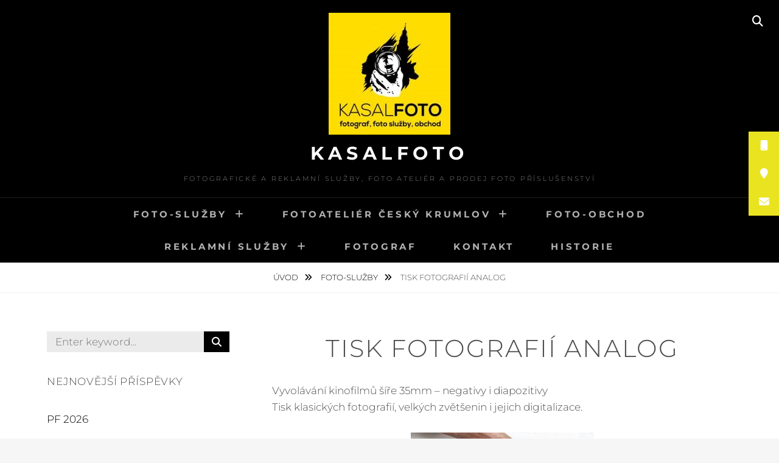

--- FILE ---
content_type: text/html; charset=UTF-8
request_url: https://kasalfoto.cz/fotograficke-sluzby/tisk-fotografii-analog/
body_size: 14059
content:
<!DOCTYPE html>
<html lang="cs">
<head>
<meta charset="UTF-8">
<meta name="viewport" content="width=device-width, initial-scale=1">
<link rel="profile" href="http://gmpg.org/xfn/11">

<title>Tisk fotografií ANALOG &#8211; KasalFOTO</title>
<meta name='robots' content='max-image-preview:large' />
<script id="cookieyes" type="text/javascript" src="https://cdn-cookieyes.com/client_data/1074a771970016e180fe67e4/script.js"></script><link rel='dns-prefetch' href='//cdnjs.cloudflare.com' />
<link rel="alternate" type="application/rss+xml" title="KasalFOTO &raquo; RSS zdroj" href="https://kasalfoto.cz/feed/" />
<link rel="alternate" type="application/rss+xml" title="KasalFOTO &raquo; RSS komentářů" href="https://kasalfoto.cz/comments/feed/" />
<link rel="alternate" title="oEmbed (JSON)" type="application/json+oembed" href="https://kasalfoto.cz/wp-json/oembed/1.0/embed?url=https%3A%2F%2Fkasalfoto.cz%2Ffotograficke-sluzby%2Ftisk-fotografii-analog%2F" />
<link rel="alternate" title="oEmbed (XML)" type="text/xml+oembed" href="https://kasalfoto.cz/wp-json/oembed/1.0/embed?url=https%3A%2F%2Fkasalfoto.cz%2Ffotograficke-sluzby%2Ftisk-fotografii-analog%2F&#038;format=xml" />
<style id='wp-img-auto-sizes-contain-inline-css' type='text/css'>
img:is([sizes=auto i],[sizes^="auto," i]){contain-intrinsic-size:3000px 1500px}
/*# sourceURL=wp-img-auto-sizes-contain-inline-css */
</style>
<style id='wp-emoji-styles-inline-css' type='text/css'>

	img.wp-smiley, img.emoji {
		display: inline !important;
		border: none !important;
		box-shadow: none !important;
		height: 1em !important;
		width: 1em !important;
		margin: 0 0.07em !important;
		vertical-align: -0.1em !important;
		background: none !important;
		padding: 0 !important;
	}
/*# sourceURL=wp-emoji-styles-inline-css */
</style>
<style id='wp-block-library-inline-css' type='text/css'>
:root{--wp-block-synced-color:#7a00df;--wp-block-synced-color--rgb:122,0,223;--wp-bound-block-color:var(--wp-block-synced-color);--wp-editor-canvas-background:#ddd;--wp-admin-theme-color:#007cba;--wp-admin-theme-color--rgb:0,124,186;--wp-admin-theme-color-darker-10:#006ba1;--wp-admin-theme-color-darker-10--rgb:0,107,160.5;--wp-admin-theme-color-darker-20:#005a87;--wp-admin-theme-color-darker-20--rgb:0,90,135;--wp-admin-border-width-focus:2px}@media (min-resolution:192dpi){:root{--wp-admin-border-width-focus:1.5px}}.wp-element-button{cursor:pointer}:root .has-very-light-gray-background-color{background-color:#eee}:root .has-very-dark-gray-background-color{background-color:#313131}:root .has-very-light-gray-color{color:#eee}:root .has-very-dark-gray-color{color:#313131}:root .has-vivid-green-cyan-to-vivid-cyan-blue-gradient-background{background:linear-gradient(135deg,#00d084,#0693e3)}:root .has-purple-crush-gradient-background{background:linear-gradient(135deg,#34e2e4,#4721fb 50%,#ab1dfe)}:root .has-hazy-dawn-gradient-background{background:linear-gradient(135deg,#faaca8,#dad0ec)}:root .has-subdued-olive-gradient-background{background:linear-gradient(135deg,#fafae1,#67a671)}:root .has-atomic-cream-gradient-background{background:linear-gradient(135deg,#fdd79a,#004a59)}:root .has-nightshade-gradient-background{background:linear-gradient(135deg,#330968,#31cdcf)}:root .has-midnight-gradient-background{background:linear-gradient(135deg,#020381,#2874fc)}:root{--wp--preset--font-size--normal:16px;--wp--preset--font-size--huge:42px}.has-regular-font-size{font-size:1em}.has-larger-font-size{font-size:2.625em}.has-normal-font-size{font-size:var(--wp--preset--font-size--normal)}.has-huge-font-size{font-size:var(--wp--preset--font-size--huge)}.has-text-align-center{text-align:center}.has-text-align-left{text-align:left}.has-text-align-right{text-align:right}.has-fit-text{white-space:nowrap!important}#end-resizable-editor-section{display:none}.aligncenter{clear:both}.items-justified-left{justify-content:flex-start}.items-justified-center{justify-content:center}.items-justified-right{justify-content:flex-end}.items-justified-space-between{justify-content:space-between}.screen-reader-text{border:0;clip-path:inset(50%);height:1px;margin:-1px;overflow:hidden;padding:0;position:absolute;width:1px;word-wrap:normal!important}.screen-reader-text:focus{background-color:#ddd;clip-path:none;color:#444;display:block;font-size:1em;height:auto;left:5px;line-height:normal;padding:15px 23px 14px;text-decoration:none;top:5px;width:auto;z-index:100000}html :where(.has-border-color){border-style:solid}html :where([style*=border-top-color]){border-top-style:solid}html :where([style*=border-right-color]){border-right-style:solid}html :where([style*=border-bottom-color]){border-bottom-style:solid}html :where([style*=border-left-color]){border-left-style:solid}html :where([style*=border-width]){border-style:solid}html :where([style*=border-top-width]){border-top-style:solid}html :where([style*=border-right-width]){border-right-style:solid}html :where([style*=border-bottom-width]){border-bottom-style:solid}html :where([style*=border-left-width]){border-left-style:solid}html :where(img[class*=wp-image-]){height:auto;max-width:100%}:where(figure){margin:0 0 1em}html :where(.is-position-sticky){--wp-admin--admin-bar--position-offset:var(--wp-admin--admin-bar--height,0px)}@media screen and (max-width:600px){html :where(.is-position-sticky){--wp-admin--admin-bar--position-offset:0px}}

/*# sourceURL=wp-block-library-inline-css */
</style><style id='global-styles-inline-css' type='text/css'>
:root{--wp--preset--aspect-ratio--square: 1;--wp--preset--aspect-ratio--4-3: 4/3;--wp--preset--aspect-ratio--3-4: 3/4;--wp--preset--aspect-ratio--3-2: 3/2;--wp--preset--aspect-ratio--2-3: 2/3;--wp--preset--aspect-ratio--16-9: 16/9;--wp--preset--aspect-ratio--9-16: 9/16;--wp--preset--color--black: #000000;--wp--preset--color--cyan-bluish-gray: #abb8c3;--wp--preset--color--white: #ffffff;--wp--preset--color--pale-pink: #f78da7;--wp--preset--color--vivid-red: #cf2e2e;--wp--preset--color--luminous-vivid-orange: #ff6900;--wp--preset--color--luminous-vivid-amber: #fcb900;--wp--preset--color--light-green-cyan: #7bdcb5;--wp--preset--color--vivid-green-cyan: #00d084;--wp--preset--color--pale-cyan-blue: #8ed1fc;--wp--preset--color--vivid-cyan-blue: #0693e3;--wp--preset--color--vivid-purple: #9b51e0;--wp--preset--color--medium-black: #333333;--wp--preset--color--gray: #999999;--wp--preset--color--medium-gray: #666666;--wp--preset--color--light-gray: #f2f2f2;--wp--preset--gradient--vivid-cyan-blue-to-vivid-purple: linear-gradient(135deg,rgb(6,147,227) 0%,rgb(155,81,224) 100%);--wp--preset--gradient--light-green-cyan-to-vivid-green-cyan: linear-gradient(135deg,rgb(122,220,180) 0%,rgb(0,208,130) 100%);--wp--preset--gradient--luminous-vivid-amber-to-luminous-vivid-orange: linear-gradient(135deg,rgb(252,185,0) 0%,rgb(255,105,0) 100%);--wp--preset--gradient--luminous-vivid-orange-to-vivid-red: linear-gradient(135deg,rgb(255,105,0) 0%,rgb(207,46,46) 100%);--wp--preset--gradient--very-light-gray-to-cyan-bluish-gray: linear-gradient(135deg,rgb(238,238,238) 0%,rgb(169,184,195) 100%);--wp--preset--gradient--cool-to-warm-spectrum: linear-gradient(135deg,rgb(74,234,220) 0%,rgb(151,120,209) 20%,rgb(207,42,186) 40%,rgb(238,44,130) 60%,rgb(251,105,98) 80%,rgb(254,248,76) 100%);--wp--preset--gradient--blush-light-purple: linear-gradient(135deg,rgb(255,206,236) 0%,rgb(152,150,240) 100%);--wp--preset--gradient--blush-bordeaux: linear-gradient(135deg,rgb(254,205,165) 0%,rgb(254,45,45) 50%,rgb(107,0,62) 100%);--wp--preset--gradient--luminous-dusk: linear-gradient(135deg,rgb(255,203,112) 0%,rgb(199,81,192) 50%,rgb(65,88,208) 100%);--wp--preset--gradient--pale-ocean: linear-gradient(135deg,rgb(255,245,203) 0%,rgb(182,227,212) 50%,rgb(51,167,181) 100%);--wp--preset--gradient--electric-grass: linear-gradient(135deg,rgb(202,248,128) 0%,rgb(113,206,126) 100%);--wp--preset--gradient--midnight: linear-gradient(135deg,rgb(2,3,129) 0%,rgb(40,116,252) 100%);--wp--preset--font-size--small: 14px;--wp--preset--font-size--medium: 20px;--wp--preset--font-size--large: 30px;--wp--preset--font-size--x-large: 42px;--wp--preset--font-size--normal: 17px;--wp--preset--font-size--huge: 40px;--wp--preset--spacing--20: 0.44rem;--wp--preset--spacing--30: 0.67rem;--wp--preset--spacing--40: 1rem;--wp--preset--spacing--50: 1.5rem;--wp--preset--spacing--60: 2.25rem;--wp--preset--spacing--70: 3.38rem;--wp--preset--spacing--80: 5.06rem;--wp--preset--shadow--natural: 6px 6px 9px rgba(0, 0, 0, 0.2);--wp--preset--shadow--deep: 12px 12px 50px rgba(0, 0, 0, 0.4);--wp--preset--shadow--sharp: 6px 6px 0px rgba(0, 0, 0, 0.2);--wp--preset--shadow--outlined: 6px 6px 0px -3px rgb(255, 255, 255), 6px 6px rgb(0, 0, 0);--wp--preset--shadow--crisp: 6px 6px 0px rgb(0, 0, 0);}:where(.is-layout-flex){gap: 0.5em;}:where(.is-layout-grid){gap: 0.5em;}body .is-layout-flex{display: flex;}.is-layout-flex{flex-wrap: wrap;align-items: center;}.is-layout-flex > :is(*, div){margin: 0;}body .is-layout-grid{display: grid;}.is-layout-grid > :is(*, div){margin: 0;}:where(.wp-block-columns.is-layout-flex){gap: 2em;}:where(.wp-block-columns.is-layout-grid){gap: 2em;}:where(.wp-block-post-template.is-layout-flex){gap: 1.25em;}:where(.wp-block-post-template.is-layout-grid){gap: 1.25em;}.has-black-color{color: var(--wp--preset--color--black) !important;}.has-cyan-bluish-gray-color{color: var(--wp--preset--color--cyan-bluish-gray) !important;}.has-white-color{color: var(--wp--preset--color--white) !important;}.has-pale-pink-color{color: var(--wp--preset--color--pale-pink) !important;}.has-vivid-red-color{color: var(--wp--preset--color--vivid-red) !important;}.has-luminous-vivid-orange-color{color: var(--wp--preset--color--luminous-vivid-orange) !important;}.has-luminous-vivid-amber-color{color: var(--wp--preset--color--luminous-vivid-amber) !important;}.has-light-green-cyan-color{color: var(--wp--preset--color--light-green-cyan) !important;}.has-vivid-green-cyan-color{color: var(--wp--preset--color--vivid-green-cyan) !important;}.has-pale-cyan-blue-color{color: var(--wp--preset--color--pale-cyan-blue) !important;}.has-vivid-cyan-blue-color{color: var(--wp--preset--color--vivid-cyan-blue) !important;}.has-vivid-purple-color{color: var(--wp--preset--color--vivid-purple) !important;}.has-black-background-color{background-color: var(--wp--preset--color--black) !important;}.has-cyan-bluish-gray-background-color{background-color: var(--wp--preset--color--cyan-bluish-gray) !important;}.has-white-background-color{background-color: var(--wp--preset--color--white) !important;}.has-pale-pink-background-color{background-color: var(--wp--preset--color--pale-pink) !important;}.has-vivid-red-background-color{background-color: var(--wp--preset--color--vivid-red) !important;}.has-luminous-vivid-orange-background-color{background-color: var(--wp--preset--color--luminous-vivid-orange) !important;}.has-luminous-vivid-amber-background-color{background-color: var(--wp--preset--color--luminous-vivid-amber) !important;}.has-light-green-cyan-background-color{background-color: var(--wp--preset--color--light-green-cyan) !important;}.has-vivid-green-cyan-background-color{background-color: var(--wp--preset--color--vivid-green-cyan) !important;}.has-pale-cyan-blue-background-color{background-color: var(--wp--preset--color--pale-cyan-blue) !important;}.has-vivid-cyan-blue-background-color{background-color: var(--wp--preset--color--vivid-cyan-blue) !important;}.has-vivid-purple-background-color{background-color: var(--wp--preset--color--vivid-purple) !important;}.has-black-border-color{border-color: var(--wp--preset--color--black) !important;}.has-cyan-bluish-gray-border-color{border-color: var(--wp--preset--color--cyan-bluish-gray) !important;}.has-white-border-color{border-color: var(--wp--preset--color--white) !important;}.has-pale-pink-border-color{border-color: var(--wp--preset--color--pale-pink) !important;}.has-vivid-red-border-color{border-color: var(--wp--preset--color--vivid-red) !important;}.has-luminous-vivid-orange-border-color{border-color: var(--wp--preset--color--luminous-vivid-orange) !important;}.has-luminous-vivid-amber-border-color{border-color: var(--wp--preset--color--luminous-vivid-amber) !important;}.has-light-green-cyan-border-color{border-color: var(--wp--preset--color--light-green-cyan) !important;}.has-vivid-green-cyan-border-color{border-color: var(--wp--preset--color--vivid-green-cyan) !important;}.has-pale-cyan-blue-border-color{border-color: var(--wp--preset--color--pale-cyan-blue) !important;}.has-vivid-cyan-blue-border-color{border-color: var(--wp--preset--color--vivid-cyan-blue) !important;}.has-vivid-purple-border-color{border-color: var(--wp--preset--color--vivid-purple) !important;}.has-vivid-cyan-blue-to-vivid-purple-gradient-background{background: var(--wp--preset--gradient--vivid-cyan-blue-to-vivid-purple) !important;}.has-light-green-cyan-to-vivid-green-cyan-gradient-background{background: var(--wp--preset--gradient--light-green-cyan-to-vivid-green-cyan) !important;}.has-luminous-vivid-amber-to-luminous-vivid-orange-gradient-background{background: var(--wp--preset--gradient--luminous-vivid-amber-to-luminous-vivid-orange) !important;}.has-luminous-vivid-orange-to-vivid-red-gradient-background{background: var(--wp--preset--gradient--luminous-vivid-orange-to-vivid-red) !important;}.has-very-light-gray-to-cyan-bluish-gray-gradient-background{background: var(--wp--preset--gradient--very-light-gray-to-cyan-bluish-gray) !important;}.has-cool-to-warm-spectrum-gradient-background{background: var(--wp--preset--gradient--cool-to-warm-spectrum) !important;}.has-blush-light-purple-gradient-background{background: var(--wp--preset--gradient--blush-light-purple) !important;}.has-blush-bordeaux-gradient-background{background: var(--wp--preset--gradient--blush-bordeaux) !important;}.has-luminous-dusk-gradient-background{background: var(--wp--preset--gradient--luminous-dusk) !important;}.has-pale-ocean-gradient-background{background: var(--wp--preset--gradient--pale-ocean) !important;}.has-electric-grass-gradient-background{background: var(--wp--preset--gradient--electric-grass) !important;}.has-midnight-gradient-background{background: var(--wp--preset--gradient--midnight) !important;}.has-small-font-size{font-size: var(--wp--preset--font-size--small) !important;}.has-medium-font-size{font-size: var(--wp--preset--font-size--medium) !important;}.has-large-font-size{font-size: var(--wp--preset--font-size--large) !important;}.has-x-large-font-size{font-size: var(--wp--preset--font-size--x-large) !important;}
/*# sourceURL=global-styles-inline-css */
</style>

<style id='classic-theme-styles-inline-css' type='text/css'>
/*! This file is auto-generated */
.wp-block-button__link{color:#fff;background-color:#32373c;border-radius:9999px;box-shadow:none;text-decoration:none;padding:calc(.667em + 2px) calc(1.333em + 2px);font-size:1.125em}.wp-block-file__button{background:#32373c;color:#fff;text-decoration:none}
/*# sourceURL=/wp-includes/css/classic-themes.min.css */
</style>
<link rel='stylesheet' id='contact-form-7-css' href='https://kasalfoto.cz/wp-content/plugins/contact-form-7/includes/css/styles.css?ver=6.1.4' type='text/css' media='all' />
<link rel='stylesheet' id='wpa-css-css' href='https://kasalfoto.cz/wp-content/plugins/honeypot/includes/css/wpa.css?ver=2.3.04' type='text/css' media='all' />
<link rel='stylesheet' id='responsive-lightbox-tosrus-css' href='https://kasalfoto.cz/wp-content/plugins/responsive-lightbox/assets/tosrus/jquery.tosrus.min.css?ver=2.5.0' type='text/css' media='all' />
<link rel='stylesheet' id='ssb-ui-style-css' href='https://kasalfoto.cz/wp-content/plugins/sticky-side-buttons/assets/css/ssb-ui-style.css?ver=2.0.3' type='text/css' media='all' />
<style id='ssb-ui-style-inline-css' type='text/css'>
#ssb-btn-1{background: #eae320;}
#ssb-btn-1:hover{background:rgba(234,227,32,0.9);}
#ssb-btn-1 a{color: #ffffff;}
#ssb-btn-2{background: #eae320;}
#ssb-btn-2:hover{background:rgba(234,227,32,0.9);}
#ssb-btn-2 a{color: #ffffff;}
#ssb-btn-3{background: #eae320;}
#ssb-btn-3:hover{background:rgba(234,227,32,0.9);}
#ssb-btn-3 a{color: #ffffff;}

/*# sourceURL=ssb-ui-style-inline-css */
</style>
<link rel='stylesheet' id='ssb-fontawesome-frontend-css' href='https://cdnjs.cloudflare.com/ajax/libs/font-awesome/6.7.2/css/all.min.css?ver=6.7.2' type='text/css' media='all' />
<link rel='stylesheet' id='fotografie-fonts-css' href='https://kasalfoto.cz/wp-content/fonts/37242fadd57945a45e157fde4a1a5569.css' type='text/css' media='all' />
<link rel='stylesheet' id='font-awesome-css' href='https://kasalfoto.cz/wp-content/themes/fotografie/assets/css/font-awesome/css/all.min.css?ver=6.7.2' type='text/css' media='all' />
<link rel='stylesheet' id='fotografie-style-css' href='https://kasalfoto.cz/wp-content/themes/fotografie/style.css?ver=20260101-12558' type='text/css' media='all' />
<link rel='stylesheet' id='fotografie-block-style-css' href='https://kasalfoto.cz/wp-content/themes/fotografie/assets/css/blocks.css?ver=1.0' type='text/css' media='all' />
<link rel='stylesheet' id='ics-calendar-css' href='https://kasalfoto.cz/wp-content/plugins/ics-calendar/assets/style.min.css?ver=12.0.3' type='text/css' media='all' />
<style id='ics-calendar-inline-css' type='text/css'>
			.ics-calendar, .r34ics_lightbox {
										--r34ics--color--black: #000000 !important;
												--r34ics--color--white: #ffffff !important;
												--r34ics--color--dimgray: #666666 !important;
												--r34ics--color--gainsboro: #f2f2f2 !important;
												--r34ics--color--gray: #999999 !important;
												--r34ics--color--whitesmoke: #333333 !important;
												--r34ics--color--darkgray: #a9a9a9 !important;
									}
			
/*# sourceURL=ics-calendar-inline-css */
</style>
<link rel='stylesheet' id='rpt-css' href='https://kasalfoto.cz/wp-content/plugins/dk-pricr-responsive-pricing-table/inc/css/rpt_style.min.css?ver=5.1.13' type='text/css' media='all' />
<script type="text/javascript" src="https://kasalfoto.cz/wp-includes/js/jquery/jquery.min.js?ver=3.7.1" id="jquery-core-js"></script>
<script type="text/javascript" src="https://kasalfoto.cz/wp-includes/js/jquery/jquery-migrate.min.js?ver=3.4.1" id="jquery-migrate-js"></script>
<script type="text/javascript" src="https://kasalfoto.cz/wp-content/plugins/responsive-lightbox/assets/dompurify/purify.min.js?ver=3.3.1" id="dompurify-js"></script>
<script type="text/javascript" id="responsive-lightbox-sanitizer-js-before">
/* <![CDATA[ */
window.RLG = window.RLG || {}; window.RLG.sanitizeAllowedHosts = ["youtube.com","www.youtube.com","youtu.be","vimeo.com","player.vimeo.com"];
//# sourceURL=responsive-lightbox-sanitizer-js-before
/* ]]> */
</script>
<script type="text/javascript" src="https://kasalfoto.cz/wp-content/plugins/responsive-lightbox/js/sanitizer.js?ver=2.6.1" id="responsive-lightbox-sanitizer-js"></script>
<script type="text/javascript" src="https://kasalfoto.cz/wp-content/plugins/responsive-lightbox/assets/tosrus/jquery.tosrus.min.js?ver=2.5.0" id="responsive-lightbox-tosrus-js"></script>
<script type="text/javascript" src="https://kasalfoto.cz/wp-includes/js/underscore.min.js?ver=1.13.7" id="underscore-js"></script>
<script type="text/javascript" src="https://kasalfoto.cz/wp-content/plugins/responsive-lightbox/assets/infinitescroll/infinite-scroll.pkgd.min.js?ver=4.0.1" id="responsive-lightbox-infinite-scroll-js"></script>
<script type="text/javascript" id="responsive-lightbox-js-before">
/* <![CDATA[ */
var rlArgs = {"script":"tosrus","selector":"lightbox","customEvents":"","activeGalleries":false,"effect":"slide","infinite":true,"keys":true,"autoplay":true,"pauseOnHover":false,"timeout":4000,"pagination":true,"paginationType":"thumbnails","closeOnClick":true,"woocommerce_gallery":false,"ajaxurl":"https:\/\/kasalfoto.cz\/wp-admin\/admin-ajax.php","nonce":"c6ca4ccdad","preview":false,"postId":292,"scriptExtension":false};

//# sourceURL=responsive-lightbox-js-before
/* ]]> */
</script>
<script type="text/javascript" src="https://kasalfoto.cz/wp-content/plugins/responsive-lightbox/js/front.js?ver=2.6.1" id="responsive-lightbox-js"></script>
<script type="text/javascript" src="https://kasalfoto.cz/wp-content/plugins/dk-pricr-responsive-pricing-table/inc/js/rpt.min.js?ver=5.1.13" id="rpt-js"></script>
<link rel="https://api.w.org/" href="https://kasalfoto.cz/wp-json/" /><link rel="alternate" title="JSON" type="application/json" href="https://kasalfoto.cz/wp-json/wp/v2/pages/292" /><link rel="EditURI" type="application/rsd+xml" title="RSD" href="https://kasalfoto.cz/xmlrpc.php?rsd" />
<meta name="generator" content="WordPress 6.9" />
<link rel="canonical" href="https://kasalfoto.cz/fotograficke-sluzby/tisk-fotografii-analog/" />
<link rel='shortlink' href='https://kasalfoto.cz/?p=292' />
<script type="application/ld+json">{"@context":"http:\/\/schema.org","@type":"BreadcrumbList","itemListElement":[{"@type":"ListItem","position":1,"item":{"@id":"https:\/\/kasalfoto.cz\/","name":"\u00davod"}},{"@type":"ListItem","position":2,"item":{"name":"Tisk fotografi\u00ed ANALOG"}}]}</script><link rel="icon" href="https://kasalfoto.cz/wp-content/uploads/2018/02/favi2-150x150.jpg" sizes="32x32" />
<link rel="icon" href="https://kasalfoto.cz/wp-content/uploads/2018/02/favi2.jpg" sizes="192x192" />
<link rel="apple-touch-icon" href="https://kasalfoto.cz/wp-content/uploads/2018/02/favi2.jpg" />
<meta name="msapplication-TileImage" content="https://kasalfoto.cz/wp-content/uploads/2018/02/favi2.jpg" />
</head>

<body class="wp-singular page-template-default page page-id-292 page-child parent-pageid-33 wp-custom-logo wp-embed-responsive wp-theme-fotografie fluid-layout two-columns-layout content-right">


<div id="page" class="site">
	<div class="site-inner">
		<a class="skip-link screen-reader-text" href="#content">Skip to content</a>

		<header id="masthead" class="site-header" role="banner">

			
			<div class="site-header-main">

				
	<div class="site-branding">
		<div class="wrapper">
			<a href="https://kasalfoto.cz/" class="custom-logo-link" rel="home"><img width="200" height="200" src="https://kasalfoto.cz/wp-content/uploads/2018/02/logo_kasalFOTO-e1518774316304.jpg" class="custom-logo" alt="KasalFOTO" decoding="async" /></a>			<div id="site-details">
									<p class="site-title"><a href="https://kasalfoto.cz/" rel="home">KasalFOTO</a></p>
								<h2 class="site-description">fotografické a reklamní služby, foto ateliér a prodej foto příslušenství</h2>
			</div><!-- #site-details -->
		</div><!-- .wrapper -->
	</div><!-- .site-branding -->

				
<div class="site-search">
	<button class="search-toggle" aria-expanded="false">
		<span class="screen-reader-text">Hledat</span>
	</button><!-- .search-toggle -->
	<div class="search-wrapper">
		

<form role="search" method="get" class="search-form" action="https://kasalfoto.cz/">
	<label>
		<span class="screen-reader-text">Search for:</span>

		<input type="search" class="search-field" placeholder="Enter keyword&hellip;" value="" name="s" />
	</label>

	<button type="submit" class="search-submit"><span class="search-button-text">Search</span></button>
</form>
	</div><!-- .search-wrapper -->
</div><!-- .site-search -->

					<div class="menu-toggle-wrapper">
		<button id="menu-toggle" class="menu-toggle" aria-controls="top-menu" aria-expanded="false"></span><span class="menu-label">Menu</span></button>
	</div><!-- .menu-toggle-wrapper -->
	<div id="site-header-menu" class="site-header-menu">
		<div class="wrapper">
			
				<nav id="site-navigation" class="main-navigation" role="navigation" aria-label="Primary Menu">
					<ul id="primary-menu" class="menu nav-menu"><li id="menu-item-272" class="menu-item menu-item-type-custom menu-item-object-custom current-menu-ancestor menu-item-has-children menu-item-272"><a href="#">FOTO-SLUŽBY</a>
<ul class="sub-menu">
	<li id="menu-item-462" class="menu-item menu-item-type-post_type menu-item-object-page current-menu-ancestor current-menu-parent current_page_parent current_page_ancestor menu-item-has-children menu-item-462"><a href="https://kasalfoto.cz/fotograficke-sluzby/tisk_fotografii/">Fotografie</a>
	<ul class="sub-menu">
		<li id="menu-item-39" class="menu-item menu-item-type-post_type menu-item-object-page menu-item-39"><a href="https://kasalfoto.cz/fotograficke-sluzby/tisk_fotografii/">Tisk fotografií</a></li>
		<li id="menu-item-102" class="menu-item menu-item-type-post_type menu-item-object-page menu-item-102"><a href="https://kasalfoto.cz/fotograficke-sluzby/tisk-ihned/">Tisk fotografií NA POČKÁNÍ</a></li>
		<li id="menu-item-317" class="menu-item menu-item-type-post_type menu-item-object-page current-menu-item page_item page-item-292 current_page_item menu-item-317"><a href="https://kasalfoto.cz/fotograficke-sluzby/tisk-fotografii-analog/" aria-current="page">Tisk fotografií ANALOG</a></li>
	</ul>
</li>
	<li id="menu-item-68" class="menu-item menu-item-type-post_type menu-item-object-page menu-item-68"><a href="https://kasalfoto.cz/fotograficke-sluzby/fotoplatna/">Fotoplátno a fotoobrazy</a></li>
	<li id="menu-item-69" class="menu-item menu-item-type-post_type menu-item-object-page menu-item-69"><a href="https://kasalfoto.cz/fotograficke-sluzby/fotoknihy/">Fotoknihy</a></li>
	<li id="menu-item-67" class="menu-item menu-item-type-post_type menu-item-object-page menu-item-67"><a href="https://kasalfoto.cz/fotograficke-sluzby/prukazove-fotografie/">Průkazové foto</a></li>
	<li id="menu-item-66" class="menu-item menu-item-type-post_type menu-item-object-page menu-item-66"><a href="https://kasalfoto.cz/fotograficke-sluzby/ramovani/">Rámování na míru</a></li>
	<li id="menu-item-64" class="menu-item menu-item-type-post_type menu-item-object-page menu-item-64"><a href="https://kasalfoto.cz/fotograficke-sluzby/fotodarky/">Fotodárky</a></li>
	<li id="menu-item-65" class="menu-item menu-item-type-post_type menu-item-object-page menu-item-65"><a href="https://kasalfoto.cz/fotograficke-sluzby/foto-na-porcelan/">Foto na porcelán a na hroby</a></li>
	<li id="menu-item-132" class="menu-item menu-item-type-post_type menu-item-object-page menu-item-132"><a href="https://kasalfoto.cz/fotograficke-sluzby/renovace/">Renovace fotografií a videa</a></li>
	<li id="menu-item-1887" class="menu-item menu-item-type-post_type menu-item-object-page menu-item-1887"><a href="https://kasalfoto.cz/kalibrace-monitoru-a-projektoru/">Kalibrace monitorů</a></li>
	<li id="menu-item-224" class="menu-item menu-item-type-custom menu-item-object-custom menu-item-has-children menu-item-224"><a href="#">Jak objednávat?</a>
	<ul class="sub-menu">
		<li id="menu-item-226" class="menu-item menu-item-type-post_type menu-item-object-page menu-item-226"><a href="https://kasalfoto.cz/fotograficke-sluzby/jak-objednavat-fotografie/">Jak na fotografie</a></li>
		<li id="menu-item-230" class="menu-item menu-item-type-post_type menu-item-object-page menu-item-230"><a href="https://kasalfoto.cz/fotograficke-sluzby/jak-objednavat-fotoknihy/">Jak na fotoknihy</a></li>
		<li id="menu-item-240" class="menu-item menu-item-type-post_type menu-item-object-page menu-item-240"><a href="https://kasalfoto.cz/fotograficke-sluzby/jak-objednavat-porcelanove-foto/">Jak na porcelánové foto</a></li>
	</ul>
</li>
	<li id="menu-item-2340" class="menu-item menu-item-type-post_type menu-item-object-page menu-item-2340"><a href="https://kasalfoto.cz/kbox/">Výdejní box fotozakázek</a></li>
</ul>
</li>
<li id="menu-item-72" class="menu-item menu-item-type-post_type menu-item-object-page menu-item-has-children menu-item-72"><a href="https://kasalfoto.cz/fotoatelier/">FOTOATELIÉR Český Krumlov</a>
<ul class="sub-menu">
	<li id="menu-item-666" class="menu-item menu-item-type-post_type menu-item-object-page menu-item-666"><a href="https://kasalfoto.cz/fotoatelier/">Fotoateliér</a></li>
	<li id="menu-item-562" class="menu-item menu-item-type-post_type menu-item-object-page menu-item-562"><a href="https://kasalfoto.cz/fotoatelier/priprava-na-foceni/">﻿Jak se připravit</a></li>
</ul>
</li>
<li id="menu-item-70" class="menu-item menu-item-type-post_type menu-item-object-page menu-item-70"><a href="https://kasalfoto.cz/foto-obchod/">FOTO-OBCHOD</a></li>
<li id="menu-item-199" class="menu-item menu-item-type-post_type menu-item-object-page menu-item-has-children menu-item-199"><a href="https://kasalfoto.cz/reklamni-sluzby/">Reklamní služby</a>
<ul class="sub-menu">
	<li id="menu-item-587" class="menu-item menu-item-type-post_type menu-item-object-page menu-item-587"><a href="https://kasalfoto.cz/reklamni-sluzby/reklamni-fotografie/">Reklamní fotografie</a></li>
	<li id="menu-item-397" class="menu-item menu-item-type-post_type menu-item-object-page menu-item-397"><a href="https://kasalfoto.cz/reklamni-sluzby/vizitky/">Vizitky</a></li>
	<li id="menu-item-381" class="menu-item menu-item-type-post_type menu-item-object-page menu-item-381"><a href="https://kasalfoto.cz/reklamni-sluzby/reklamni-plachty-fotopozadi/">Bannery a fotopozadí</a></li>
	<li id="menu-item-586" class="menu-item menu-item-type-post_type menu-item-object-page menu-item-586"><a href="https://kasalfoto.cz/reklamni-sluzby/velkoplosny-tisk/">Velkoplošný tisk</a></li>
</ul>
</li>
<li id="menu-item-71" class="menu-item menu-item-type-post_type menu-item-object-page menu-item-71"><a href="https://kasalfoto.cz/fotograf/">Fotograf</a></li>
<li id="menu-item-41" class="menu-item menu-item-type-post_type menu-item-object-page menu-item-41"><a href="https://kasalfoto.cz/kontakt/">Kontakt</a></li>
<li id="menu-item-40" class="menu-item menu-item-type-post_type menu-item-object-page menu-item-40"><a href="https://kasalfoto.cz/historie/">Historie</a></li>
</ul>
			
				<div class="mobile-search-wrapper">
					

<form role="search" method="get" class="search-form" action="https://kasalfoto.cz/">
	<label>
		<span class="screen-reader-text">Search for:</span>

		<input type="search" class="search-field" placeholder="Enter keyword&hellip;" value="" name="s" />
	</label>

	<button type="submit" class="search-submit"><span class="search-button-text">Search</span></button>
</form>
				</div><!-- .search-wrapper -->

			</nav><!-- .main-navigation -->
		</div><!-- .wrapper -->
	</div><!-- .site-header-menu -->

			</div><!-- .site-header-main -->

		</header>

		
			<div class="breadcrumb-area custom">
				<div class="wrapper">
					<nav class="entry-breadcrumbs"><span class="breadcrumb"><a href="https://kasalfoto.cz/">Úvod </a></span><span class="breadcrumb"><a href="https://kasalfoto.cz/fotograficke-sluzby/">FOTO-SLUŽBY </a></span><span class="breadcrumb-current">Tisk fotografií ANALOG</span>
					</nav><!-- .entry-breadcrumbs -->
				</div><!-- .wrapper -->
			</div><!-- .breadcrumb-area -->
		<div id="content" class="site-content">

			
			
			
	<div class="wrapper singular-section">
		<div id="primary" class="content-area">
			<main id="main" class="site-main" role="main">
				
<article id="post-292" class="post-292 page type-page status-publish hentry">
	<div class="entry-container">
		<header class="entry-header">
			<h1 class="entry-title">Tisk fotografií ANALOG</h1>		</header>

		
		<div class="entry-content">
			<p>Vyvolávání kinofilmů šíře 35mm &#8211; negativy i diapozitivy<br />
Tisk klasických fotografií, velkých zvětšenin i jejich digitalizace.</p>
<p><img fetchpriority="high" decoding="async" class="aligncenter size-medium wp-image-458" src="http://kasalfoto.cz/wp-content/uploads/film-300x200.jpg" alt="kinofilm KasalFOTO Český Krumlov Zenit" width="300" height="200" srcset="https://kasalfoto.cz/wp-content/uploads/film-300x200.jpg 300w, https://kasalfoto.cz/wp-content/uploads/film-768x512.jpg 768w, https://kasalfoto.cz/wp-content/uploads/film-1024x683.jpg 1024w" sizes="(max-width: 300px) 100vw, 300px" /></p>
<h2>Vyvolávání a tisk analogových fotografií – ceny</h2>
<h3>Premium barevné fotografie</h3>
<p><strong>Termín vyhotovení:</strong> do 10 pracovních dní<br />
<strong>Varianta povrchu:</strong> lesk nebo mat<br />
<strong>Cena vyvolání filmu:</strong> 149 Kč<br />
<strong>Digitalizace prvozakázky na CD:</strong> v ceně k vyvolání pro šíři 9, 10 a 13 cm</p>
<h4>Včetně vyvolání &#8211; prvozakázka</h4>
<p>9&#215;13 &#8230; 4,99 Kč / ks<br />
10&#215;15 &#8230; 4,99 Kč / ks<br />
13&#215;18 &#8230; 6,99 Kč / ks</p>
<h4>Doobjednávky z negativu</h4>
<p>9&#215;13 &#8230; 7,99 Kč / ks<br />
10&#215;15 &#8230; 7,99 Kč / ks<br />
13&#215;18 &#8230; 9,99 Kč / ks</p>
<h3>Standard barevné fotografie</h3>
<p><strong>Termín vyhotovení:</strong> do 10 pracovních dní<br />
<strong>Varianta povrchu:</strong> lesk<br />
<strong>Cena vyvolání filmu:</strong> 149 Kč</p>
<h4>Včetně vyvolání &#8211; prvozakázka</h4>
<p>9&#215;13 &#8230; 3,99 Kč / ks<br />
10&#215;15 &#8230; 3,99 Kč / ks</p>
<h4>Doobjednávky z negativu</h4>
<p>9&#215;13 &#8230; 7,99 Kč / ks<br />
10&#215;15 &#8230; 7,99 Kč / ks<br />
13&#215;18 &#8230; 9,99 Kč / ks</p>
<h3>Černobílá fotografie</h3>
<p><strong>Termín vyhotovení:</strong> do 10 pracovních dní<br />
<strong>Varianta povrchu:</strong> lesk<br />
<strong>Cena vyvolání filmu:</strong> 149 Kč</p>
<h4>Včetně vyvolání &#8211; prvozakázka</h4>
<p>10&#215;15 &#8230; 9 Kč / ks<br />
13&#215;18 &#8230; 12 Kč / ks</p>
<p>Ostatní možnosti a ceny tisku k dispozici na vyžádání v ateliéru.</p>
		</div>
		<footer class="entry-footer">
					</footer>
	</div><!-- .entry-container -->
</article><!-- #post-## -->
			</main><!-- #main -->
		</div><!-- #primary -->
		
<aside id="secondary" class="widget-area" role="complementary">
	<section id="search-2" class="widget widget_search">

<form role="search" method="get" class="search-form" action="https://kasalfoto.cz/">
	<label>
		<span class="screen-reader-text">Search for:</span>

		<input type="search" class="search-field" placeholder="Enter keyword&hellip;" value="" name="s" />
	</label>

	<button type="submit" class="search-submit"><span class="search-button-text">Search</span></button>
</form>
</section>
		<section id="recent-posts-2" class="widget widget_recent_entries">
		<h2 class="widget-title">Nejnovější příspěvky</h2>
		<ul>
											<li>
					<a href="https://kasalfoto.cz/pf-2026/">PF 2026</a>
									</li>
											<li>
					<a href="https://kasalfoto.cz/oteviraci-doba-je-vzdy-aktualni-i-na-dverich/">Otevírací doba je vždy aktuální, i na dveřích</a>
									</li>
											<li>
					<a href="https://kasalfoto.cz/vanocni-foceni-v-ceskem-krumlove-a-do-vanoc-jeste-stihame/">Vánoční focení v Českém Krumlově a do Vánoc ještě stíháme</a>
									</li>
											<li>
					<a href="https://kasalfoto.cz/vydej-a-prijem-zakazek-pres-samoobsluznou-schranku/">Výdej a příjem zakázek přes samoobslužnou schránku</a>
									</li>
											<li>
					<a href="https://kasalfoto.cz/vanocni-rodinne-fotografovani-v-atelieru-v-ceskem-krumlove-2024/">Vánoční rodinné fotografování v ateliéru v Českém Krumlově 2024</a>
									</li>
					</ul>

		</section><section id="nav_menu-2" class="widget widget_nav_menu"><h2 class="widget-title">MENU</h2><div class="menu-hlavni-container"><ul id="menu-hlavni" class="menu"><li class="menu-item menu-item-type-custom menu-item-object-custom current-menu-ancestor menu-item-has-children menu-item-272"><a href="#">FOTO-SLUŽBY</a>
<ul class="sub-menu">
	<li class="menu-item menu-item-type-post_type menu-item-object-page current-menu-ancestor current-menu-parent current_page_parent current_page_ancestor menu-item-has-children menu-item-462"><a href="https://kasalfoto.cz/fotograficke-sluzby/tisk_fotografii/">Fotografie</a>
	<ul class="sub-menu">
		<li class="menu-item menu-item-type-post_type menu-item-object-page menu-item-39"><a href="https://kasalfoto.cz/fotograficke-sluzby/tisk_fotografii/">Tisk fotografií</a></li>
		<li class="menu-item menu-item-type-post_type menu-item-object-page menu-item-102"><a href="https://kasalfoto.cz/fotograficke-sluzby/tisk-ihned/">Tisk fotografií NA POČKÁNÍ</a></li>
		<li class="menu-item menu-item-type-post_type menu-item-object-page current-menu-item page_item page-item-292 current_page_item menu-item-317"><a href="https://kasalfoto.cz/fotograficke-sluzby/tisk-fotografii-analog/" aria-current="page">Tisk fotografií ANALOG</a></li>
	</ul>
</li>
	<li class="menu-item menu-item-type-post_type menu-item-object-page menu-item-68"><a href="https://kasalfoto.cz/fotograficke-sluzby/fotoplatna/">Fotoplátno a fotoobrazy</a></li>
	<li class="menu-item menu-item-type-post_type menu-item-object-page menu-item-69"><a href="https://kasalfoto.cz/fotograficke-sluzby/fotoknihy/">Fotoknihy</a></li>
	<li class="menu-item menu-item-type-post_type menu-item-object-page menu-item-67"><a href="https://kasalfoto.cz/fotograficke-sluzby/prukazove-fotografie/">Průkazové foto</a></li>
	<li class="menu-item menu-item-type-post_type menu-item-object-page menu-item-66"><a href="https://kasalfoto.cz/fotograficke-sluzby/ramovani/">Rámování na míru</a></li>
	<li class="menu-item menu-item-type-post_type menu-item-object-page menu-item-64"><a href="https://kasalfoto.cz/fotograficke-sluzby/fotodarky/">Fotodárky</a></li>
	<li class="menu-item menu-item-type-post_type menu-item-object-page menu-item-65"><a href="https://kasalfoto.cz/fotograficke-sluzby/foto-na-porcelan/">Foto na porcelán a na hroby</a></li>
	<li class="menu-item menu-item-type-post_type menu-item-object-page menu-item-132"><a href="https://kasalfoto.cz/fotograficke-sluzby/renovace/">Renovace fotografií a videa</a></li>
	<li class="menu-item menu-item-type-post_type menu-item-object-page menu-item-1887"><a href="https://kasalfoto.cz/kalibrace-monitoru-a-projektoru/">Kalibrace monitorů</a></li>
	<li class="menu-item menu-item-type-custom menu-item-object-custom menu-item-has-children menu-item-224"><a href="#">Jak objednávat?</a>
	<ul class="sub-menu">
		<li class="menu-item menu-item-type-post_type menu-item-object-page menu-item-226"><a href="https://kasalfoto.cz/fotograficke-sluzby/jak-objednavat-fotografie/">Jak na fotografie</a></li>
		<li class="menu-item menu-item-type-post_type menu-item-object-page menu-item-230"><a href="https://kasalfoto.cz/fotograficke-sluzby/jak-objednavat-fotoknihy/">Jak na fotoknihy</a></li>
		<li class="menu-item menu-item-type-post_type menu-item-object-page menu-item-240"><a href="https://kasalfoto.cz/fotograficke-sluzby/jak-objednavat-porcelanove-foto/">Jak na porcelánové foto</a></li>
	</ul>
</li>
	<li class="menu-item menu-item-type-post_type menu-item-object-page menu-item-2340"><a href="https://kasalfoto.cz/kbox/">Výdejní box fotozakázek</a></li>
</ul>
</li>
<li class="menu-item menu-item-type-post_type menu-item-object-page menu-item-has-children menu-item-72"><a href="https://kasalfoto.cz/fotoatelier/">FOTOATELIÉR Český Krumlov</a>
<ul class="sub-menu">
	<li class="menu-item menu-item-type-post_type menu-item-object-page menu-item-666"><a href="https://kasalfoto.cz/fotoatelier/">Fotoateliér</a></li>
	<li class="menu-item menu-item-type-post_type menu-item-object-page menu-item-562"><a href="https://kasalfoto.cz/fotoatelier/priprava-na-foceni/">﻿Jak se připravit</a></li>
</ul>
</li>
<li class="menu-item menu-item-type-post_type menu-item-object-page menu-item-70"><a href="https://kasalfoto.cz/foto-obchod/">FOTO-OBCHOD</a></li>
<li class="menu-item menu-item-type-post_type menu-item-object-page menu-item-has-children menu-item-199"><a href="https://kasalfoto.cz/reklamni-sluzby/">Reklamní služby</a>
<ul class="sub-menu">
	<li class="menu-item menu-item-type-post_type menu-item-object-page menu-item-587"><a href="https://kasalfoto.cz/reklamni-sluzby/reklamni-fotografie/">Reklamní fotografie</a></li>
	<li class="menu-item menu-item-type-post_type menu-item-object-page menu-item-397"><a href="https://kasalfoto.cz/reklamni-sluzby/vizitky/">Vizitky</a></li>
	<li class="menu-item menu-item-type-post_type menu-item-object-page menu-item-381"><a href="https://kasalfoto.cz/reklamni-sluzby/reklamni-plachty-fotopozadi/">Bannery a fotopozadí</a></li>
	<li class="menu-item menu-item-type-post_type menu-item-object-page menu-item-586"><a href="https://kasalfoto.cz/reklamni-sluzby/velkoplosny-tisk/">Velkoplošný tisk</a></li>
</ul>
</li>
<li class="menu-item menu-item-type-post_type menu-item-object-page menu-item-71"><a href="https://kasalfoto.cz/fotograf/">Fotograf</a></li>
<li class="menu-item menu-item-type-post_type menu-item-object-page menu-item-41"><a href="https://kasalfoto.cz/kontakt/">Kontakt</a></li>
<li class="menu-item menu-item-type-post_type menu-item-object-page menu-item-40"><a href="https://kasalfoto.cz/historie/">Historie</a></li>
</ul></div></section><section id="categories-2" class="widget widget_categories"><h2 class="widget-title">Rubriky</h2>
			<ul>
					<li class="cat-item cat-item-15"><a href="https://kasalfoto.cz/category/akcni-nabidky/">Akční nabídky</a>
</li>
	<li class="cat-item cat-item-143"><a href="https://kasalfoto.cz/category/clanek/">Článek</a>
</li>
	<li class="cat-item cat-item-137"><a href="https://kasalfoto.cz/category/fotodarky/">Fotodárky</a>
</li>
	<li class="cat-item cat-item-17"><a href="https://kasalfoto.cz/category/foceni/">Fotografování</a>
</li>
	<li class="cat-item cat-item-1"><a href="https://kasalfoto.cz/category/nezarazene/">Nezařazené</a>
</li>
	<li class="cat-item cat-item-29"><a href="https://kasalfoto.cz/category/oteviracka/">Otevírací doba</a>
</li>
	<li class="cat-item cat-item-167"><a href="https://kasalfoto.cz/category/sortiment/">sortiment</a>
</li>
			</ul>

			</section><section id="tag_cloud-3" class="widget widget_tag_cloud"><h2 class="widget-title">Štítky</h2><div class="tagcloud"><a href="https://kasalfoto.cz/tag/adobe-rgb/" class="tag-cloud-link tag-link-175 tag-link-position-1" style="font-size: 8pt;" aria-label="Adobe RGB (1 položka)">Adobe RGB</a>
<a href="https://kasalfoto.cz/tag/akce/" class="tag-cloud-link tag-link-134 tag-link-position-2" style="font-size: 12.941176470588pt;" aria-label="akce (3 položky)">akce</a>
<a href="https://kasalfoto.cz/tag/akcni-fotografovani/" class="tag-cloud-link tag-link-23 tag-link-position-3" style="font-size: 15.905882352941pt;" aria-label="akční fotografování (5 položek)">akční fotografování</a>
<a href="https://kasalfoto.cz/tag/analogove-foto/" class="tag-cloud-link tag-link-149 tag-link-position-4" style="font-size: 8pt;" aria-label="analogové foto (1 položka)">analogové foto</a>
<a href="https://kasalfoto.cz/tag/atelier/" class="tag-cloud-link tag-link-19 tag-link-position-5" style="font-size: 17.882352941176pt;" aria-label="Ateliér (7 položek)">Ateliér</a>
<a href="https://kasalfoto.cz/tag/blog/" class="tag-cloud-link tag-link-133 tag-link-position-6" style="font-size: 8pt;" aria-label="blog (1 položka)">blog</a>
<a href="https://kasalfoto.cz/tag/covid19/" class="tag-cloud-link tag-link-129 tag-link-position-7" style="font-size: 14.588235294118pt;" aria-label="covid19 (4 položky)">covid19</a>
<a href="https://kasalfoto.cz/tag/exterier/" class="tag-cloud-link tag-link-135 tag-link-position-8" style="font-size: 8pt;" aria-label="exteriér (1 položka)">exteriér</a>
<a href="https://kasalfoto.cz/tag/firemni-foto/" class="tag-cloud-link tag-link-156 tag-link-position-9" style="font-size: 8pt;" aria-label="firemní foto (1 položka)">firemní foto</a>
<a href="https://kasalfoto.cz/tag/fotoatelier/" class="tag-cloud-link tag-link-32 tag-link-position-10" style="font-size: 14.588235294118pt;" aria-label="fotoateliér (4 položky)">fotoateliér</a>
<a href="https://kasalfoto.cz/tag/fotodarky/" class="tag-cloud-link tag-link-123 tag-link-position-11" style="font-size: 15.905882352941pt;" aria-label="Fotodárky (5 položek)">Fotodárky</a>
<a href="https://kasalfoto.cz/tag/fotokurzy/" class="tag-cloud-link tag-link-157 tag-link-position-12" style="font-size: 8pt;" aria-label="fotokurzy (1 položka)">fotokurzy</a>
<a href="https://kasalfoto.cz/tag/foto-na-hroby/" class="tag-cloud-link tag-link-168 tag-link-position-13" style="font-size: 8pt;" aria-label="foto na hroby (1 položka)">foto na hroby</a>
<a href="https://kasalfoto.cz/tag/jarni-slevy/" class="tag-cloud-link tag-link-126 tag-link-position-14" style="font-size: 8pt;" aria-label="jarní slevy (1 položka)">jarní slevy</a>
<a href="https://kasalfoto.cz/tag/kalibrace/" class="tag-cloud-link tag-link-173 tag-link-position-15" style="font-size: 8pt;" aria-label="kalibrace (1 položka)">kalibrace</a>
<a href="https://kasalfoto.cz/tag/karantena/" class="tag-cloud-link tag-link-128 tag-link-position-16" style="font-size: 12.941176470588pt;" aria-label="karanténa (3 položky)">karanténa</a>
<a href="https://kasalfoto.cz/tag/kbox/" class="tag-cloud-link tag-link-179 tag-link-position-17" style="font-size: 8pt;" aria-label="KBOX (1 položka)">KBOX</a>
<a href="https://kasalfoto.cz/tag/kinofilm/" class="tag-cloud-link tag-link-151 tag-link-position-18" style="font-size: 8pt;" aria-label="kinofilm (1 položka)">kinofilm</a>
<a href="https://kasalfoto.cz/tag/leto-2000/" class="tag-cloud-link tag-link-165 tag-link-position-19" style="font-size: 8pt;" aria-label="léto 2000 (1 položka)">léto 2000</a>
<a href="https://kasalfoto.cz/tag/oteviraci-doba/" class="tag-cloud-link tag-link-91 tag-link-position-20" style="font-size: 18.705882352941pt;" aria-label="Otevírací doba (8 položek)">Otevírací doba</a>
<a href="https://kasalfoto.cz/tag/oteviraci-doba-studia/" class="tag-cloud-link tag-link-164 tag-link-position-21" style="font-size: 8pt;" aria-label="otevírací doba studia (1 položka)">otevírací doba studia</a>
<a href="https://kasalfoto.cz/tag/pf/" class="tag-cloud-link tag-link-159 tag-link-position-22" style="font-size: 10.964705882353pt;" aria-label="PF (2 položky)">PF</a>
<a href="https://kasalfoto.cz/tag/pf2022/" class="tag-cloud-link tag-link-160 tag-link-position-23" style="font-size: 8pt;" aria-label="PF2022 (1 položka)">PF2022</a>
<a href="https://kasalfoto.cz/tag/pf2026/" class="tag-cloud-link tag-link-182 tag-link-position-24" style="font-size: 8pt;" aria-label="PF2026 (1 položka)">PF2026</a>
<a href="https://kasalfoto.cz/tag/poradna/" class="tag-cloud-link tag-link-150 tag-link-position-25" style="font-size: 8pt;" aria-label="poradna (1 položka)">poradna</a>
<a href="https://kasalfoto.cz/tag/porcelanove-foto/" class="tag-cloud-link tag-link-169 tag-link-position-26" style="font-size: 8pt;" aria-label="porcelánové foto (1 položka)">porcelánové foto</a>
<a href="https://kasalfoto.cz/tag/produktove-foto/" class="tag-cloud-link tag-link-155 tag-link-position-27" style="font-size: 8pt;" aria-label="produktové foto (1 položka)">produktové foto</a>
<a href="https://kasalfoto.cz/tag/prazdniny/" class="tag-cloud-link tag-link-163 tag-link-position-28" style="font-size: 8pt;" aria-label="prázdniny (1 položka)">prázdniny</a>
<a href="https://kasalfoto.cz/tag/prazdny-krumlov/" class="tag-cloud-link tag-link-132 tag-link-position-29" style="font-size: 10.964705882353pt;" aria-label="Prázdný Krumlov (2 položky)">Prázdný Krumlov</a>
<a href="https://kasalfoto.cz/tag/retuse/" class="tag-cloud-link tag-link-171 tag-link-position-30" style="font-size: 8pt;" aria-label="retuše (1 položka)">retuše</a>
<a href="https://kasalfoto.cz/tag/sortiment/" class="tag-cloud-link tag-link-170 tag-link-position-31" style="font-size: 8pt;" aria-label="sortiment (1 položka)">sortiment</a>
<a href="https://kasalfoto.cz/tag/srgb/" class="tag-cloud-link tag-link-174 tag-link-position-32" style="font-size: 8pt;" aria-label="sRGB (1 položka)">sRGB</a>
<a href="https://kasalfoto.cz/tag/svatby2020/" class="tag-cloud-link tag-link-122 tag-link-position-33" style="font-size: 8pt;" aria-label="svatby2020 (1 položka)">svatby2020</a>
<a href="https://kasalfoto.cz/tag/svatebni-fotograf/" class="tag-cloud-link tag-link-121 tag-link-position-34" style="font-size: 8pt;" aria-label="svatební fotograf (1 položka)">svatební fotograf</a>
<a href="https://kasalfoto.cz/tag/terminy-dodani/" class="tag-cloud-link tag-link-124 tag-link-position-35" style="font-size: 14.588235294118pt;" aria-label="Termíny dodání (4 položky)">Termíny dodání</a>
<a href="https://kasalfoto.cz/tag/vanoce/" class="tag-cloud-link tag-link-33 tag-link-position-36" style="font-size: 22pt;" aria-label="Vánoce (13 položek)">Vánoce</a>
<a href="https://kasalfoto.cz/tag/vanocni-atelier/" class="tag-cloud-link tag-link-31 tag-link-position-37" style="font-size: 18.705882352941pt;" aria-label="Vánoční ateliér (8 položek)">Vánoční ateliér</a>
<a href="https://kasalfoto.cz/tag/vydejni-box/" class="tag-cloud-link tag-link-180 tag-link-position-38" style="font-size: 8pt;" aria-label="Výdejní box (1 položka)">Výdejní box</a>
<a href="https://kasalfoto.cz/tag/vydej-zakazek/" class="tag-cloud-link tag-link-181 tag-link-position-39" style="font-size: 8pt;" aria-label="Výdej zakázek (1 položka)">Výdej zakázek</a>
<a href="https://kasalfoto.cz/tag/vyprodej/" class="tag-cloud-link tag-link-125 tag-link-position-40" style="font-size: 8pt;" aria-label="výprodej (1 položka)">výprodej</a>
<a href="https://kasalfoto.cz/tag/workshopy/" class="tag-cloud-link tag-link-158 tag-link-position-41" style="font-size: 8pt;" aria-label="workshopy (1 položka)">workshopy</a>
<a href="https://kasalfoto.cz/tag/zavreno/" class="tag-cloud-link tag-link-130 tag-link-position-42" style="font-size: 8pt;" aria-label="zavřeno (1 položka)">zavřeno</a>
<a href="https://kasalfoto.cz/tag/zmena-oteviraci-doby/" class="tag-cloud-link tag-link-85 tag-link-position-43" style="font-size: 18.705882352941pt;" aria-label="změna otevírací doby (8 položek)">změna otevírací doby</a>
<a href="https://kasalfoto.cz/tag/zachrana-fotografii/" class="tag-cloud-link tag-link-172 tag-link-position-44" style="font-size: 8pt;" aria-label="záchrana fotografií (1 položka)">záchrana fotografií</a>
<a href="https://kasalfoto.cz/tag/uklid-v-regalech/" class="tag-cloud-link tag-link-127 tag-link-position-45" style="font-size: 8pt;" aria-label="úklid v regálech (1 položka)">úklid v regálech</a></div>
</section></aside><!-- #secondary -->
	</div><!-- .wrapper -->

		</div>
		<footer id="colophon" class="site-footer" role="contentinfo">
			

<aside class="widget-area footer-widget-area three" role="complementary">
	<div class="wrapper">
					<div class="widget-column footer-widget-1">
				<section id="text-3" class="widget widget_text"><h2 class="widget-title">Kontakt</h2>			<div class="textwidget"><p>náměstí Svornosti 2<br />
Český Krumlov</p>
<p>tel: <a href="tel:+420380712851">+420 380 712 851</a><br />
mobil: <a href="tel:+420730509608">+420 730 509 608</a></p>
<p>e-mail: <a href="mailto:info@kasalfoto.cz">info@kasalfoto.cz</a></p>
</div>
		</section><section id="responsive_lightbox_image_widget-2" class="widget rl-image-widget"><h2 class="widget-title"></h2><a href="http://kasalfoto.cz/kontakt/" class="rl-image-widget-link"><img class="rl-image-widget-image" src="https://kasalfoto.cz/wp-content/uploads/mapa.jpg" width="100%" height="auto" title="mapa" alt="" style="margin-left: auto;margin-right: auto;display: block" /></a><div class="rl-image-widget-text"></div></section>			</div><!-- .widget-area -->
		
					<div class="widget-column footer-widget-2">
				<section id="text-6" class="widget widget_text"><h2 class="widget-title">Nabízíme</h2>			<div class="textwidget"><p>Tisk fotografií i na počkání<br />
Tvorba a zpracování fotoknih<br />
Tisk fotopláten<br />
Vyvolávání kinofilmů</p>
<p>Fotografování v ateliéru<br />
Průkazové fotografie i na víza</p>
<p>Rámování na míru<br />
Fotorámečky, fotoalba<br />
Foto na porcelán<br />
Prodej foto příslušenství</p>
<p>Reklamní tisk<br />
Vizitky, plakáty<br />
Samolepky, bannery</p>
<p>Služby fotografa <a href="http://www.tomaskasal.cz" target="_blank" rel="noopener">www.tomaskasal.cz</a></p>
</div>
		</section><section id="text-13" class="widget widget_text"><h2 class="widget-title">Stránky skupiny</h2>			<div class="textwidget"><p><a href="https://www.tomaskasal.cz" target="_blank" rel="noopener">www.tomaskasal.cz</a><br />
<a href="https://www.archiphoto.cz" target="_blank" rel="noopener">www.archiphoto.cz</a><br />
<a href="https://fotografceskykrumlov.cz/" target="_blank" rel="noopener">www.fotografceskykrumlov.cz</a><br />
<a href="https://www.kadernicekrumlov.cz" target="_blank" rel="noopener">www.kadernicekrumlov.cz</a></p>
</div>
		</section>			</div><!-- .widget-area -->
		
					<div class="widget-column footer-widget-3">
				<section id="text-5" class="widget widget_text"><h2 class="widget-title">Dnešní otevírací doba je:</h2>			<div class="textwidget"></div>
		</section><section id="block-3" class="widget widget_block"><p><div class="r34ics-ajax-container loading" id="r69724690757a0a5" data-view="basic" data-view-is-list-style="1" data-view-is-list-long="1" data-args="5f5e08e4deec3cce9ad6dec6fbb32927c9af4739" data-js-args="{&quot;debug&quot;:null}">&nbsp;</div></p>
</section><section id="text-11" class="widget widget_text">			<div class="textwidget"><p>Otevírací dobu na další dny najdete na stránce: <strong><a href="https://kasalfoto.cz/zmena-oteviraci-doby/">Aktuální otevírací doba</a></strong></p>
</div>
		</section><section id="text-7" class="widget widget_text">			<div class="textwidget"><ul>
<li><a href="http://kasalfoto.cz/wp-admin/">Administrace</a></li>
<li><a href="http://kasalfoto.cz/gdpr/">GDPR</a></li>
<li><a href="http://kasalfoto.cz/cookies/">Cookies</a></li>
</ul>
</div>
		</section>			</div><!-- .widget-area -->
			</div><!-- .footer-widgets-wrapper -->
</aside><!-- .footer-widgets -->


			<div id="site-generator">
				<div class="wrapper">
					<div class="site-social">
   		<div id="header-menu-social" class="menu-social">

			<nav class="social-navigation" role="navigation" aria-label="Social Links Menu">
				<div class="menu-site-container"><ul id="menu-site" class="menu"><li id="menu-item-76" class="menu-item menu-item-type-custom menu-item-object-custom menu-item-76"><a href="http://www.facebook.com/kasalfoto"><span class="screen-reader-text">Facebook</span></a></li>
<li id="menu-item-77" class="menu-item menu-item-type-custom menu-item-object-custom menu-item-77"><a href="https://www.instagram.com/kasalfoto/"><span class="screen-reader-text">Instáč</span></a></li>
</ul></div>			</nav><!-- .social-navigation -->
		</div>
	</div><!-- .site-social -->

					<div class="site-info">
	Copyright &copy; 2026 <a href="https://kasalfoto.cz/">KasalFOTO</a>. All Rights Reserved.  &#124; Fotografie&nbsp;by&nbsp;<a target="_blank" href="https://catchthemes.com/">Catch Themes</a></div><!-- .site-info -->


				</div><!-- .wrapper -->
			</div><!-- #site-generator -->
		</footer>
	</div><!-- .site-inner -->
</div><!-- #page -->
<a href="#masthead" id="scrollup" class="backtotop"><span class="screen-reader-text">Scroll Up</span></a><script type="speculationrules">
{"prefetch":[{"source":"document","where":{"and":[{"href_matches":"/*"},{"not":{"href_matches":["/wp-*.php","/wp-admin/*","/wp-content/uploads/*","/wp-content/*","/wp-content/plugins/*","/wp-content/themes/fotografie/*","/*\\?(.+)"]}},{"not":{"selector_matches":"a[rel~=\"nofollow\"]"}},{"not":{"selector_matches":".no-prefetch, .no-prefetch a"}}]},"eagerness":"conservative"}]}
</script>

<!--Start of Tawk.to Script (0.9.3)-->
<script id="tawk-script" type="text/javascript">
var Tawk_API = Tawk_API || {};
var Tawk_LoadStart=new Date();
(function(){
	var s1 = document.createElement( 'script' ),s0=document.getElementsByTagName( 'script' )[0];
	s1.async = true;
	s1.src = 'https://embed.tawk.to/5c99dd416bba460528ff9fa3/default';
	s1.charset = 'UTF-8';
	s1.setAttribute( 'crossorigin','*' );
	s0.parentNode.insertBefore( s1, s0 );
})();
</script>
<!--End of Tawk.to Script (0.9.3)-->

                <div id="ssb-container"
                     class="ssb-btns-right ssb-disable-on-mobile ssb-anim-slide">
                    <ul class="ssb-dark-hover">
						                            <li id="ssb-btn-1">
                                <p>
                                                                        <a href="tel:+420730509608" 
                                                                              aria-label="+420 730 509 608"
                                       role="button"
                                       tabindex="0">
                                                                                    <span class="fas fa-mobile-phone" aria-hidden="true"></span>
                                                                                                                            <span class="ssb-text">+420 730 509 608</span>
                                                                            </a>
                                </p>
                            </li>
							                            <li id="ssb-btn-2">
                                <p>
                                                                        <a href="http://kontakt" 
                                                                              aria-label="náměstí Svornosti 2, Český Krumlov"
                                       role="button"
                                       tabindex="0">
                                                                                    <span class="fas fa-map-marker" aria-hidden="true"></span>
                                                                                                                            <span class="ssb-text">náměstí Svornosti 2, Český Krumlov</span>
                                                                            </a>
                                </p>
                            </li>
							                            <li id="ssb-btn-3">
                                <p>
                                                                        <a href="mailto:info@kasalfoto.cz" 
                                                                              aria-label="info@kasalfoto.cz"
                                       role="button"
                                       tabindex="0">
                                                                                    <span class="fas fa-envelope" aria-hidden="true"></span>
                                                                                                                            <span class="ssb-text">info@kasalfoto.cz</span>
                                                                            </a>
                                </p>
                            </li>
							                    </ul>
                </div>
				<script type="text/javascript" src="https://kasalfoto.cz/wp-includes/js/dist/hooks.min.js?ver=dd5603f07f9220ed27f1" id="wp-hooks-js"></script>
<script type="text/javascript" src="https://kasalfoto.cz/wp-includes/js/dist/i18n.min.js?ver=c26c3dc7bed366793375" id="wp-i18n-js"></script>
<script type="text/javascript" id="wp-i18n-js-after">
/* <![CDATA[ */
wp.i18n.setLocaleData( { 'text direction\u0004ltr': [ 'ltr' ] } );
//# sourceURL=wp-i18n-js-after
/* ]]> */
</script>
<script type="text/javascript" src="https://kasalfoto.cz/wp-content/plugins/contact-form-7/includes/swv/js/index.js?ver=6.1.4" id="swv-js"></script>
<script type="text/javascript" id="contact-form-7-js-translations">
/* <![CDATA[ */
( function( domain, translations ) {
	var localeData = translations.locale_data[ domain ] || translations.locale_data.messages;
	localeData[""].domain = domain;
	wp.i18n.setLocaleData( localeData, domain );
} )( "contact-form-7", {"translation-revision-date":"2025-12-03 20:20:51+0000","generator":"GlotPress\/4.0.3","domain":"messages","locale_data":{"messages":{"":{"domain":"messages","plural-forms":"nplurals=3; plural=(n == 1) ? 0 : ((n >= 2 && n <= 4) ? 1 : 2);","lang":"cs_CZ"},"This contact form is placed in the wrong place.":["Tento kontaktn\u00ed formul\u00e1\u0159 je um\u00edst\u011bn na \u0161patn\u00e9m m\u00edst\u011b."],"Error:":["Chyba:"]}},"comment":{"reference":"includes\/js\/index.js"}} );
//# sourceURL=contact-form-7-js-translations
/* ]]> */
</script>
<script type="text/javascript" id="contact-form-7-js-before">
/* <![CDATA[ */
var wpcf7 = {
    "api": {
        "root": "https:\/\/kasalfoto.cz\/wp-json\/",
        "namespace": "contact-form-7\/v1"
    }
};
//# sourceURL=contact-form-7-js-before
/* ]]> */
</script>
<script type="text/javascript" src="https://kasalfoto.cz/wp-content/plugins/contact-form-7/includes/js/index.js?ver=6.1.4" id="contact-form-7-js"></script>
<script type="text/javascript" src="https://kasalfoto.cz/wp-content/plugins/honeypot/includes/js/wpa.js?ver=2.3.04" id="wpascript-js"></script>
<script type="text/javascript" id="wpascript-js-after">
/* <![CDATA[ */
wpa_field_info = {"wpa_field_name":"utilsb7540","wpa_field_value":660837,"wpa_add_test":"no"}
//# sourceURL=wpascript-js-after
/* ]]> */
</script>
<script type="text/javascript" src="https://kasalfoto.cz/wp-includes/js/jquery/ui/core.min.js?ver=1.13.3" id="jquery-ui-core-js"></script>
<script type="text/javascript" src="https://kasalfoto.cz/wp-includes/js/jquery/ui/effect.min.js?ver=1.13.3" id="jquery-effects-core-js"></script>
<script type="text/javascript" src="https://kasalfoto.cz/wp-includes/js/jquery/ui/effect-shake.min.js?ver=1.13.3" id="jquery-effects-shake-js"></script>
<script type="text/javascript" id="ssb-ui-js-js-extra">
/* <![CDATA[ */
var ssb_ui_data = {"z_index":"1","nonce":"9edff631e2"};
//# sourceURL=ssb-ui-js-js-extra
/* ]]> */
</script>
<script type="text/javascript" src="https://kasalfoto.cz/wp-content/plugins/sticky-side-buttons/assets/js/ssb-ui-js.js?ver=2.0.3" id="ssb-ui-js-js"></script>
<script type="text/javascript" src="https://kasalfoto.cz/wp-content/themes/fotografie/assets/js/skip-link-focus-fix.min.js?ver=20170616" id="fotografie-skip-link-focus-fix-js"></script>
<script type="text/javascript" src="https://kasalfoto.cz/wp-content/themes/fotografie/assets/js/jquery.matchHeight.min.js?ver=20151215" id="jquery-match-height-js"></script>
<script type="text/javascript" id="fotografie-custom-script-js-extra">
/* <![CDATA[ */
var fotografieScreenReaderText = {"expand":"expand child menu","collapse":"collapse child menu"};
//# sourceURL=fotografie-custom-script-js-extra
/* ]]> */
</script>
<script type="text/javascript" src="https://kasalfoto.cz/wp-content/themes/fotografie/assets/js/custom-scripts.min.js?ver=20170616" id="fotografie-custom-script-js"></script>
<script type="text/javascript" src="https://kasalfoto.cz/wp-content/plugins/ics-calendar/assets/script.min.js?ver=12.0.3" id="ics-calendar-js"></script>
<script type="text/javascript" id="ics-calendar-js-after">
/* <![CDATA[ */
var r34ics_ajax_obj = {"ajaxurl":"https:\/\/kasalfoto.cz\/wp-admin\/admin-ajax.php","r34ics_nonce":"a3f5b7adca"};
var ics_calendar_i18n = {"hide_past_events":"Hide past events","show_past_events":"Show past events"};
var r34ics_days_of_week_map = {"Ned\u011ble":"Ne","Pond\u011bl\u00ed":"Po","\u00dater\u00fd":"\u00dat","St\u0159eda":"St","\u010ctvrtek":"\u010ct","P\u00e1tek":"P\u00e1","Sobota":"So"};
var r34ics_transients_expiration_ms = 3600000; var r34ics_ajax_interval;
//# sourceURL=ics-calendar-js-after
/* ]]> */
</script>
<script id="wp-emoji-settings" type="application/json">
{"baseUrl":"https://s.w.org/images/core/emoji/17.0.2/72x72/","ext":".png","svgUrl":"https://s.w.org/images/core/emoji/17.0.2/svg/","svgExt":".svg","source":{"concatemoji":"https://kasalfoto.cz/wp-includes/js/wp-emoji-release.min.js?ver=6.9"}}
</script>
<script type="module">
/* <![CDATA[ */
/*! This file is auto-generated */
const a=JSON.parse(document.getElementById("wp-emoji-settings").textContent),o=(window._wpemojiSettings=a,"wpEmojiSettingsSupports"),s=["flag","emoji"];function i(e){try{var t={supportTests:e,timestamp:(new Date).valueOf()};sessionStorage.setItem(o,JSON.stringify(t))}catch(e){}}function c(e,t,n){e.clearRect(0,0,e.canvas.width,e.canvas.height),e.fillText(t,0,0);t=new Uint32Array(e.getImageData(0,0,e.canvas.width,e.canvas.height).data);e.clearRect(0,0,e.canvas.width,e.canvas.height),e.fillText(n,0,0);const a=new Uint32Array(e.getImageData(0,0,e.canvas.width,e.canvas.height).data);return t.every((e,t)=>e===a[t])}function p(e,t){e.clearRect(0,0,e.canvas.width,e.canvas.height),e.fillText(t,0,0);var n=e.getImageData(16,16,1,1);for(let e=0;e<n.data.length;e++)if(0!==n.data[e])return!1;return!0}function u(e,t,n,a){switch(t){case"flag":return n(e,"\ud83c\udff3\ufe0f\u200d\u26a7\ufe0f","\ud83c\udff3\ufe0f\u200b\u26a7\ufe0f")?!1:!n(e,"\ud83c\udde8\ud83c\uddf6","\ud83c\udde8\u200b\ud83c\uddf6")&&!n(e,"\ud83c\udff4\udb40\udc67\udb40\udc62\udb40\udc65\udb40\udc6e\udb40\udc67\udb40\udc7f","\ud83c\udff4\u200b\udb40\udc67\u200b\udb40\udc62\u200b\udb40\udc65\u200b\udb40\udc6e\u200b\udb40\udc67\u200b\udb40\udc7f");case"emoji":return!a(e,"\ud83e\u1fac8")}return!1}function f(e,t,n,a){let r;const o=(r="undefined"!=typeof WorkerGlobalScope&&self instanceof WorkerGlobalScope?new OffscreenCanvas(300,150):document.createElement("canvas")).getContext("2d",{willReadFrequently:!0}),s=(o.textBaseline="top",o.font="600 32px Arial",{});return e.forEach(e=>{s[e]=t(o,e,n,a)}),s}function r(e){var t=document.createElement("script");t.src=e,t.defer=!0,document.head.appendChild(t)}a.supports={everything:!0,everythingExceptFlag:!0},new Promise(t=>{let n=function(){try{var e=JSON.parse(sessionStorage.getItem(o));if("object"==typeof e&&"number"==typeof e.timestamp&&(new Date).valueOf()<e.timestamp+604800&&"object"==typeof e.supportTests)return e.supportTests}catch(e){}return null}();if(!n){if("undefined"!=typeof Worker&&"undefined"!=typeof OffscreenCanvas&&"undefined"!=typeof URL&&URL.createObjectURL&&"undefined"!=typeof Blob)try{var e="postMessage("+f.toString()+"("+[JSON.stringify(s),u.toString(),c.toString(),p.toString()].join(",")+"));",a=new Blob([e],{type:"text/javascript"});const r=new Worker(URL.createObjectURL(a),{name:"wpTestEmojiSupports"});return void(r.onmessage=e=>{i(n=e.data),r.terminate(),t(n)})}catch(e){}i(n=f(s,u,c,p))}t(n)}).then(e=>{for(const n in e)a.supports[n]=e[n],a.supports.everything=a.supports.everything&&a.supports[n],"flag"!==n&&(a.supports.everythingExceptFlag=a.supports.everythingExceptFlag&&a.supports[n]);var t;a.supports.everythingExceptFlag=a.supports.everythingExceptFlag&&!a.supports.flag,a.supports.everything||((t=a.source||{}).concatemoji?r(t.concatemoji):t.wpemoji&&t.twemoji&&(r(t.twemoji),r(t.wpemoji)))});
//# sourceURL=https://kasalfoto.cz/wp-includes/js/wp-emoji-loader.min.js
/* ]]> */
</script>
    <style>
            </style>

    <script>
        document.addEventListener("DOMContentLoaded", function(event) {
                    });
    </script>


    
    <style>
            </style>


    <script>
        var accordions_active = null;
        var accordions_tabs_active = null;
    </script>


    



</body>
</html>


--- FILE ---
content_type: text/html; charset=UTF-8
request_url: https://kasalfoto.cz/wp-admin/admin-ajax.php
body_size: 535
content:
<style type="text/css"> .ics-calendar#r69724690757a0a5 *[data-feed-color="rgba(255,255,255,1)"]:not([type=checkbox]){ background-color:rgba(255,255,255,1); padding:0.5em; border-left:4px solid rgba(255,255,255,1); } .ics-calendar#r69724690757a0a5.combinemultiday:is(.layout-month, .layout-week) .event[data-feed-color="rgba(255,255,255,1)"]:is(.multiday_first, .multiday_middle, .multiday_last), .ics-calendar#r69724690757a0a5 .event[data-feed-color="rgba(255,255,255,1)"] .descloc .descloc_feed_label:before{ background-color:rgba(255,255,255,1); } .ics-calendar#r69724690757a0a5 *[data-feed-color="rgba(255,255,255,1)"]:not(.ics-calendar-color-key-item){ background-color:transparent; } .ics-calendar:not(.nostyle)#r69724690757a0a5 *[data-feed-color="rgba(255,255,255,1)"]:not(.ics-calendar-color-key-item){ border:none; padding:0; } .ics-calendar:not(.nostyle)#r69724690757a0a5 *[data-feed-color="rgba(255,255,255,1)"] .date{ background-color:rgba(255,255,255,1); border-color:rgba(255,255,255,1); } .ics-calendar#r69724690757a0a5 dl.events dt.time[data-feed-color="rgba(255,255,255,1)"]{ padding-top:0.5em; padding-bottom:0; } .ics-calendar#r69724690757a0a5 dl.events dt.time[data-feed-color="rgba(255,255,255,1)"] + dd.event[data-feed-color="rgba(255,255,255,1)"]{ padding-top:0; padding-bottom:0.5em; } .ics-calendar#r69724690757a0a5 dl.events dd.event[data-feed-color="rgba(255,255,255,1)"]:first-child{ padding-top:0.5em; padding-bottom:0.5em; } .ics-calendar#r69724690757a0a5 *[data-feed-color="rgba(255,255,255,1)"]:not([type=checkbox]){ background-color:rgba(255,255,255,1); padding:0.5em; border-left:4px solid rgba(255,255,255,1); } .ics-calendar#r69724690757a0a5.combinemultiday:is(.layout-month, .layout-week) .event[data-feed-color="rgba(255,255,255,1)"]:is(.multiday_first, .multiday_middle, .multiday_last), .ics-calendar#r69724690757a0a5 .event[data-feed-color="rgba(255,255,255,1)"] .descloc .descloc_feed_label:before{ background-color:rgba(255,255,255,1); } .ics-calendar#r69724690757a0a5 *[data-feed-color="rgba(255,255,255,1)"]:not(.ics-calendar-color-key-item){ background-color:transparent; } .ics-calendar:not(.nostyle)#r69724690757a0a5 *[data-feed-color="rgba(255,255,255,1)"]:not(.ics-calendar-color-key-item){ border:none; padding:0; } .ics-calendar:not(.nostyle)#r69724690757a0a5 *[data-feed-color="rgba(255,255,255,1)"] .date{ background-color:rgba(255,255,255,1); border-color:rgba(255,255,255,1); } .ics-calendar#r69724690757a0a5 dl.events dt.time[data-feed-color="rgba(255,255,255,1)"]{ padding-top:0.5em; padding-bottom:0; } .ics-calendar#r69724690757a0a5 dl.events dt.time[data-feed-color="rgba(255,255,255,1)"] + dd.event[data-feed-color="rgba(255,255,255,1)"]{ padding-top:0; padding-bottom:0.5em; } .ics-calendar#r69724690757a0a5 dl.events dd.event[data-feed-color="rgba(255,255,255,1)"]:first-child{ padding-top:0.5em; padding-bottom:0.5em; } .ics-calendar#r69724690757a0a5 *[data-feed-color="rgba(255,255,255,1)"]:not([type=checkbox]){ background-color:rgba(255,255,255,1); padding:0.5em; border-left:4px solid rgba(255,255,255,1); } .ics-calendar#r69724690757a0a5.combinemultiday:is(.layout-month, .layout-week) .event[data-feed-color="rgba(255,255,255,1)"]:is(.multiday_first, .multiday_middle, .multiday_last), .ics-calendar#r69724690757a0a5 .event[data-feed-color="rgba(255,255,255,1)"] .descloc .descloc_feed_label:before{ background-color:rgba(255,255,255,1); } .ics-calendar#r69724690757a0a5 *[data-feed-color="rgba(255,255,255,1)"]:not(.ics-calendar-color-key-item){ background-color:transparent; } .ics-calendar:not(.nostyle)#r69724690757a0a5 *[data-feed-color="rgba(255,255,255,1)"]:not(.ics-calendar-color-key-item){ border:none; padding:0; } .ics-calendar:not(.nostyle)#r69724690757a0a5 *[data-feed-color="rgba(255,255,255,1)"] .date{ background-color:rgba(255,255,255,1); border-color:rgba(255,255,255,1); } .ics-calendar#r69724690757a0a5 dl.events dt.time[data-feed-color="rgba(255,255,255,1)"]{ padding-top:0.5em; padding-bottom:0; } .ics-calendar#r69724690757a0a5 dl.events dt.time[data-feed-color="rgba(255,255,255,1)"] + dd.event[data-feed-color="rgba(255,255,255,1)"]{ padding-top:0; padding-bottom:0.5em; } .ics-calendar#r69724690757a0a5 dl.events dd.event[data-feed-color="rgba(255,255,255,1)"]:first-child{ padding-top:0.5em; padding-bottom:0.5em; } </style>
<section class=" ics-calendar layout-basic combinemultiday solidcolors stickymonths" id="r69724690757a0a5" style="opacity: 0;">

			<article class="ics-calendar-basic-wrapper">

			
			<ul class="events r34ics-basic-events">
									
										<li class="event t000000" data-dow="4" data-wknum="04" data-rel2today="today" data-feed-key="0" data-feed-color="rgba(255,255,255,1)">
											<div class="ics-calendar-date"><span data-date-format="j">22.</span> <span data-date-format="F">Leden</span> <span data-date-format="l">Čtvrtek</span></div>

											<div class="event-info">
																									<div class="time">
														<span class="start_time">0:00</span>
																											</div>
													<div class="title confirmed">8:30 - 11:00 a 12:00 - 17:00</div>											</div>
										
										</li>

													</ul>
		</article>

		
</section>
